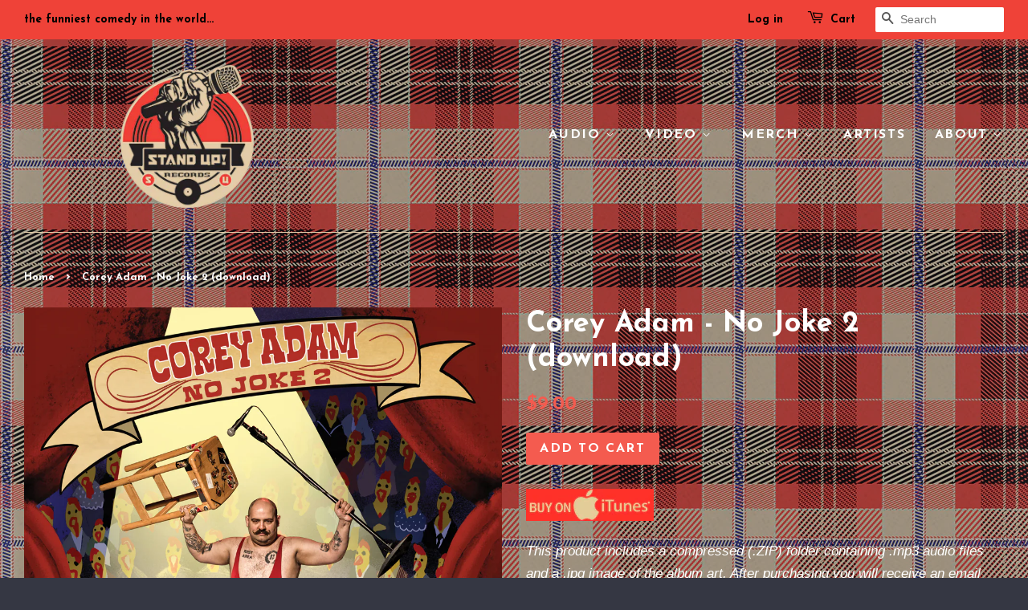

--- FILE ---
content_type: text/html; charset=utf-8
request_url: https://standuprecords.com/products/corey-adam-no-joke-2-download
body_size: 16408
content:
<!doctype html>
<!--[if lt IE 7]><html class="no-js lt-ie9 lt-ie8 lt-ie7" lang="en"> <![endif]-->
<!--[if IE 7]><html class="no-js lt-ie9 lt-ie8" lang="en"> <![endif]-->
<!--[if IE 8]><html class="no-js lt-ie9" lang="en"> <![endif]-->
<!--[if IE 9 ]><html class="ie9 no-js"> <![endif]-->
<!--[if (gt IE 9)|!(IE)]><!--> <html class="no-js"> <!--<![endif]-->
<head>

  <!-- Basic page needs ================================================== -->
  <meta charset="utf-8">
  <meta http-equiv="X-UA-Compatible" content="IE=edge,chrome=1">

  
  <link rel="shortcut icon" href="//standuprecords.com/cdn/shop/t/29/assets/favicon.png?v=17152318523386772201764787235" type="image/png" />
  

  <!-- Title and description ================================================== -->
  <title>
  Corey Adam - No Joke 2 (download) &ndash; Stand Up! Records
  </title>

  
  <meta name="description" content="This product includes a compressed (.ZIP) folder containing .mp3 audio files and a .jpg image of the album art. After purchasing you will receive an email within 5 minutes with a link to your download. Crowd work. Drunk management. Vamping. Heckler shutdowns. Bachelorette banter. Clapbacks. The rebuttal portion. Whatev">
  

  <!-- Social meta ================================================== -->
  

  <meta property="og:type" content="product">
  <meta property="og:title" content="Corey Adam - No Joke 2 (download)">
  <meta property="og:url" content="https://standuprecords.com/products/corey-adam-no-joke-2-download">
  
  <meta property="og:image" content="http://standuprecords.com/cdn/shop/products/202CA-NJ2-1000_2fbf9f79-3c6f-4be3-b798-8aae641d91d5_grande.jpg?v=1608886182">
  <meta property="og:image:secure_url" content="https://standuprecords.com/cdn/shop/products/202CA-NJ2-1000_2fbf9f79-3c6f-4be3-b798-8aae641d91d5_grande.jpg?v=1608886182">
  
  <meta property="og:price:amount" content="9.00">
  <meta property="og:price:currency" content="USD">


  <meta property="og:description" content="This product includes a compressed (.ZIP) folder containing .mp3 audio files and a .jpg image of the album art. After purchasing you will receive an email within 5 minutes with a link to your download. Crowd work. Drunk management. Vamping. Heckler shutdowns. Bachelorette banter. Clapbacks. The rebuttal portion. Whatev">

<meta property="og:site_name" content="Stand Up! Records">



<meta name="twitter:card" content="summary">




  <meta name="twitter:title" content="Corey Adam - No Joke 2 (download)">
  <meta name="twitter:description" content="This product includes a compressed (.ZIP) folder containing .mp3 audio files and a .jpg image of the album art. After purchasing you will receive an email within 5 minutes with a link to your download. Crowd work. Drunk management. Vamping. Heckler shutdowns. Bachelorette banter. Clapbacks. The rebuttal portion. Whatever you">
  <meta name="twitter:image" content="https://standuprecords.com/cdn/shop/products/202CA-NJ2-1000_2fbf9f79-3c6f-4be3-b798-8aae641d91d5_medium.jpg?v=1608886182">
  <meta name="twitter:image:width" content="240">
  <meta name="twitter:image:height" content="240">



  <!-- Helpers ================================================== -->
  <link rel="canonical" href="https://standuprecords.com/products/corey-adam-no-joke-2-download">
  <meta name="viewport" content="width=device-width,initial-scale=1">
  <meta name="theme-color" content="#f45b4f">

  <!-- CSS ================================================== -->
  <link href="//standuprecords.com/cdn/shop/t/29/assets/timber.scss.css?v=156416408516021993001764801826" rel="stylesheet" type="text/css" media="all" />
  <link href="//standuprecords.com/cdn/shop/t/29/assets/theme.scss.css?v=85922641935704921931764801826" rel="stylesheet" type="text/css" media="all" />

  

  
    
    
    <link href="//fonts.googleapis.com/css?family=Josefin+Sans:700" rel="stylesheet" type="text/css" media="all" />
  


  
    
    
    <link href="//fonts.googleapis.com/css?family=Josefin+Sans:700" rel="stylesheet" type="text/css" media="all" />
  



  <!-- Header hook for plugins ================================================== -->
  <script>window.performance && window.performance.mark && window.performance.mark('shopify.content_for_header.start');</script><meta name="google-site-verification" content="MoJaMmWpWBv61k8TYExGn2la597TNAdEvM60wBu0D7E">
<meta id="shopify-digital-wallet" name="shopify-digital-wallet" content="/1789057/digital_wallets/dialog">
<meta name="shopify-checkout-api-token" content="8f102978bd482bc4572060aa191e31bb">
<meta id="in-context-paypal-metadata" data-shop-id="1789057" data-venmo-supported="false" data-environment="production" data-locale="en_US" data-paypal-v4="true" data-currency="USD">
<link rel="alternate" type="application/json+oembed" href="https://standuprecords.com/products/corey-adam-no-joke-2-download.oembed">
<script async="async" src="/checkouts/internal/preloads.js?locale=en-US"></script>
<link rel="preconnect" href="https://shop.app" crossorigin="anonymous">
<script async="async" src="https://shop.app/checkouts/internal/preloads.js?locale=en-US&shop_id=1789057" crossorigin="anonymous"></script>
<script id="apple-pay-shop-capabilities" type="application/json">{"shopId":1789057,"countryCode":"US","currencyCode":"USD","merchantCapabilities":["supports3DS"],"merchantId":"gid:\/\/shopify\/Shop\/1789057","merchantName":"Stand Up! Records","requiredBillingContactFields":["postalAddress","email"],"requiredShippingContactFields":["postalAddress","email"],"shippingType":"shipping","supportedNetworks":["visa","masterCard","amex","discover","elo","jcb"],"total":{"type":"pending","label":"Stand Up! Records","amount":"1.00"},"shopifyPaymentsEnabled":true,"supportsSubscriptions":true}</script>
<script id="shopify-features" type="application/json">{"accessToken":"8f102978bd482bc4572060aa191e31bb","betas":["rich-media-storefront-analytics"],"domain":"standuprecords.com","predictiveSearch":true,"shopId":1789057,"locale":"en"}</script>
<script>var Shopify = Shopify || {};
Shopify.shop = "stand-up-records.myshopify.com";
Shopify.locale = "en";
Shopify.currency = {"active":"USD","rate":"1.0"};
Shopify.country = "US";
Shopify.theme = {"name":"the new Minimal","id":136822521918,"schema_name":null,"schema_version":null,"theme_store_id":380,"role":"main"};
Shopify.theme.handle = "null";
Shopify.theme.style = {"id":null,"handle":null};
Shopify.cdnHost = "standuprecords.com/cdn";
Shopify.routes = Shopify.routes || {};
Shopify.routes.root = "/";</script>
<script type="module">!function(o){(o.Shopify=o.Shopify||{}).modules=!0}(window);</script>
<script>!function(o){function n(){var o=[];function n(){o.push(Array.prototype.slice.apply(arguments))}return n.q=o,n}var t=o.Shopify=o.Shopify||{};t.loadFeatures=n(),t.autoloadFeatures=n()}(window);</script>
<script>
  window.ShopifyPay = window.ShopifyPay || {};
  window.ShopifyPay.apiHost = "shop.app\/pay";
  window.ShopifyPay.redirectState = null;
</script>
<script id="shop-js-analytics" type="application/json">{"pageType":"product"}</script>
<script defer="defer" async type="module" src="//standuprecords.com/cdn/shopifycloud/shop-js/modules/v2/client.init-shop-cart-sync_BT-GjEfc.en.esm.js"></script>
<script defer="defer" async type="module" src="//standuprecords.com/cdn/shopifycloud/shop-js/modules/v2/chunk.common_D58fp_Oc.esm.js"></script>
<script defer="defer" async type="module" src="//standuprecords.com/cdn/shopifycloud/shop-js/modules/v2/chunk.modal_xMitdFEc.esm.js"></script>
<script type="module">
  await import("//standuprecords.com/cdn/shopifycloud/shop-js/modules/v2/client.init-shop-cart-sync_BT-GjEfc.en.esm.js");
await import("//standuprecords.com/cdn/shopifycloud/shop-js/modules/v2/chunk.common_D58fp_Oc.esm.js");
await import("//standuprecords.com/cdn/shopifycloud/shop-js/modules/v2/chunk.modal_xMitdFEc.esm.js");

  window.Shopify.SignInWithShop?.initShopCartSync?.({"fedCMEnabled":true,"windoidEnabled":true});

</script>
<script>
  window.Shopify = window.Shopify || {};
  if (!window.Shopify.featureAssets) window.Shopify.featureAssets = {};
  window.Shopify.featureAssets['shop-js'] = {"shop-cart-sync":["modules/v2/client.shop-cart-sync_DZOKe7Ll.en.esm.js","modules/v2/chunk.common_D58fp_Oc.esm.js","modules/v2/chunk.modal_xMitdFEc.esm.js"],"init-fed-cm":["modules/v2/client.init-fed-cm_B6oLuCjv.en.esm.js","modules/v2/chunk.common_D58fp_Oc.esm.js","modules/v2/chunk.modal_xMitdFEc.esm.js"],"shop-cash-offers":["modules/v2/client.shop-cash-offers_D2sdYoxE.en.esm.js","modules/v2/chunk.common_D58fp_Oc.esm.js","modules/v2/chunk.modal_xMitdFEc.esm.js"],"shop-login-button":["modules/v2/client.shop-login-button_QeVjl5Y3.en.esm.js","modules/v2/chunk.common_D58fp_Oc.esm.js","modules/v2/chunk.modal_xMitdFEc.esm.js"],"pay-button":["modules/v2/client.pay-button_DXTOsIq6.en.esm.js","modules/v2/chunk.common_D58fp_Oc.esm.js","modules/v2/chunk.modal_xMitdFEc.esm.js"],"shop-button":["modules/v2/client.shop-button_DQZHx9pm.en.esm.js","modules/v2/chunk.common_D58fp_Oc.esm.js","modules/v2/chunk.modal_xMitdFEc.esm.js"],"avatar":["modules/v2/client.avatar_BTnouDA3.en.esm.js"],"init-windoid":["modules/v2/client.init-windoid_CR1B-cfM.en.esm.js","modules/v2/chunk.common_D58fp_Oc.esm.js","modules/v2/chunk.modal_xMitdFEc.esm.js"],"init-shop-for-new-customer-accounts":["modules/v2/client.init-shop-for-new-customer-accounts_C_vY_xzh.en.esm.js","modules/v2/client.shop-login-button_QeVjl5Y3.en.esm.js","modules/v2/chunk.common_D58fp_Oc.esm.js","modules/v2/chunk.modal_xMitdFEc.esm.js"],"init-shop-email-lookup-coordinator":["modules/v2/client.init-shop-email-lookup-coordinator_BI7n9ZSv.en.esm.js","modules/v2/chunk.common_D58fp_Oc.esm.js","modules/v2/chunk.modal_xMitdFEc.esm.js"],"init-shop-cart-sync":["modules/v2/client.init-shop-cart-sync_BT-GjEfc.en.esm.js","modules/v2/chunk.common_D58fp_Oc.esm.js","modules/v2/chunk.modal_xMitdFEc.esm.js"],"shop-toast-manager":["modules/v2/client.shop-toast-manager_DiYdP3xc.en.esm.js","modules/v2/chunk.common_D58fp_Oc.esm.js","modules/v2/chunk.modal_xMitdFEc.esm.js"],"init-customer-accounts":["modules/v2/client.init-customer-accounts_D9ZNqS-Q.en.esm.js","modules/v2/client.shop-login-button_QeVjl5Y3.en.esm.js","modules/v2/chunk.common_D58fp_Oc.esm.js","modules/v2/chunk.modal_xMitdFEc.esm.js"],"init-customer-accounts-sign-up":["modules/v2/client.init-customer-accounts-sign-up_iGw4briv.en.esm.js","modules/v2/client.shop-login-button_QeVjl5Y3.en.esm.js","modules/v2/chunk.common_D58fp_Oc.esm.js","modules/v2/chunk.modal_xMitdFEc.esm.js"],"shop-follow-button":["modules/v2/client.shop-follow-button_CqMgW2wH.en.esm.js","modules/v2/chunk.common_D58fp_Oc.esm.js","modules/v2/chunk.modal_xMitdFEc.esm.js"],"checkout-modal":["modules/v2/client.checkout-modal_xHeaAweL.en.esm.js","modules/v2/chunk.common_D58fp_Oc.esm.js","modules/v2/chunk.modal_xMitdFEc.esm.js"],"shop-login":["modules/v2/client.shop-login_D91U-Q7h.en.esm.js","modules/v2/chunk.common_D58fp_Oc.esm.js","modules/v2/chunk.modal_xMitdFEc.esm.js"],"lead-capture":["modules/v2/client.lead-capture_BJmE1dJe.en.esm.js","modules/v2/chunk.common_D58fp_Oc.esm.js","modules/v2/chunk.modal_xMitdFEc.esm.js"],"payment-terms":["modules/v2/client.payment-terms_Ci9AEqFq.en.esm.js","modules/v2/chunk.common_D58fp_Oc.esm.js","modules/v2/chunk.modal_xMitdFEc.esm.js"]};
</script>
<script>(function() {
  var isLoaded = false;
  function asyncLoad() {
    if (isLoaded) return;
    isLoaded = true;
    var urls = ["\/\/www.powr.io\/powr.js?powr-token=stand-up-records.myshopify.com\u0026external-type=shopify\u0026shop=stand-up-records.myshopify.com","\/\/www.powr.io\/powr.js?powr-token=stand-up-records.myshopify.com\u0026external-type=shopify\u0026shop=stand-up-records.myshopify.com","https:\/\/cks3.amplifiedcdn.com\/ckjs.production.min.js?unique_id=stand-up-records.myshopify.com\u0026shop=stand-up-records.myshopify.com","https:\/\/cdn.nfcube.com\/6b7a24cd8a1dbb4c22913a842cfa0904.js?shop=stand-up-records.myshopify.com","https:\/\/ccjs.amplifiedcdn.com\/ccjs.umd.js?unique_id=stand-up-records.myshopify.com\u0026shop=stand-up-records.myshopify.com"];
    for (var i = 0; i < urls.length; i++) {
      var s = document.createElement('script');
      s.type = 'text/javascript';
      s.async = true;
      s.src = urls[i];
      var x = document.getElementsByTagName('script')[0];
      x.parentNode.insertBefore(s, x);
    }
  };
  if(window.attachEvent) {
    window.attachEvent('onload', asyncLoad);
  } else {
    window.addEventListener('load', asyncLoad, false);
  }
})();</script>
<script id="__st">var __st={"a":1789057,"offset":-21600,"reqid":"bc70ff5f-b94d-46e9-890f-66ed22c4894d-1769057196","pageurl":"standuprecords.com\/products\/corey-adam-no-joke-2-download","u":"55d7594c9ddd","p":"product","rtyp":"product","rid":2188563152958};</script>
<script>window.ShopifyPaypalV4VisibilityTracking = true;</script>
<script id="captcha-bootstrap">!function(){'use strict';const t='contact',e='account',n='new_comment',o=[[t,t],['blogs',n],['comments',n],[t,'customer']],c=[[e,'customer_login'],[e,'guest_login'],[e,'recover_customer_password'],[e,'create_customer']],r=t=>t.map((([t,e])=>`form[action*='/${t}']:not([data-nocaptcha='true']) input[name='form_type'][value='${e}']`)).join(','),a=t=>()=>t?[...document.querySelectorAll(t)].map((t=>t.form)):[];function s(){const t=[...o],e=r(t);return a(e)}const i='password',u='form_key',d=['recaptcha-v3-token','g-recaptcha-response','h-captcha-response',i],f=()=>{try{return window.sessionStorage}catch{return}},m='__shopify_v',_=t=>t.elements[u];function p(t,e,n=!1){try{const o=window.sessionStorage,c=JSON.parse(o.getItem(e)),{data:r}=function(t){const{data:e,action:n}=t;return t[m]||n?{data:e,action:n}:{data:t,action:n}}(c);for(const[e,n]of Object.entries(r))t.elements[e]&&(t.elements[e].value=n);n&&o.removeItem(e)}catch(o){console.error('form repopulation failed',{error:o})}}const l='form_type',E='cptcha';function T(t){t.dataset[E]=!0}const w=window,h=w.document,L='Shopify',v='ce_forms',y='captcha';let A=!1;((t,e)=>{const n=(g='f06e6c50-85a8-45c8-87d0-21a2b65856fe',I='https://cdn.shopify.com/shopifycloud/storefront-forms-hcaptcha/ce_storefront_forms_captcha_hcaptcha.v1.5.2.iife.js',D={infoText:'Protected by hCaptcha',privacyText:'Privacy',termsText:'Terms'},(t,e,n)=>{const o=w[L][v],c=o.bindForm;if(c)return c(t,g,e,D).then(n);var r;o.q.push([[t,g,e,D],n]),r=I,A||(h.body.append(Object.assign(h.createElement('script'),{id:'captcha-provider',async:!0,src:r})),A=!0)});var g,I,D;w[L]=w[L]||{},w[L][v]=w[L][v]||{},w[L][v].q=[],w[L][y]=w[L][y]||{},w[L][y].protect=function(t,e){n(t,void 0,e),T(t)},Object.freeze(w[L][y]),function(t,e,n,w,h,L){const[v,y,A,g]=function(t,e,n){const i=e?o:[],u=t?c:[],d=[...i,...u],f=r(d),m=r(i),_=r(d.filter((([t,e])=>n.includes(e))));return[a(f),a(m),a(_),s()]}(w,h,L),I=t=>{const e=t.target;return e instanceof HTMLFormElement?e:e&&e.form},D=t=>v().includes(t);t.addEventListener('submit',(t=>{const e=I(t);if(!e)return;const n=D(e)&&!e.dataset.hcaptchaBound&&!e.dataset.recaptchaBound,o=_(e),c=g().includes(e)&&(!o||!o.value);(n||c)&&t.preventDefault(),c&&!n&&(function(t){try{if(!f())return;!function(t){const e=f();if(!e)return;const n=_(t);if(!n)return;const o=n.value;o&&e.removeItem(o)}(t);const e=Array.from(Array(32),(()=>Math.random().toString(36)[2])).join('');!function(t,e){_(t)||t.append(Object.assign(document.createElement('input'),{type:'hidden',name:u})),t.elements[u].value=e}(t,e),function(t,e){const n=f();if(!n)return;const o=[...t.querySelectorAll(`input[type='${i}']`)].map((({name:t})=>t)),c=[...d,...o],r={};for(const[a,s]of new FormData(t).entries())c.includes(a)||(r[a]=s);n.setItem(e,JSON.stringify({[m]:1,action:t.action,data:r}))}(t,e)}catch(e){console.error('failed to persist form',e)}}(e),e.submit())}));const S=(t,e)=>{t&&!t.dataset[E]&&(n(t,e.some((e=>e===t))),T(t))};for(const o of['focusin','change'])t.addEventListener(o,(t=>{const e=I(t);D(e)&&S(e,y())}));const B=e.get('form_key'),M=e.get(l),P=B&&M;t.addEventListener('DOMContentLoaded',(()=>{const t=y();if(P)for(const e of t)e.elements[l].value===M&&p(e,B);[...new Set([...A(),...v().filter((t=>'true'===t.dataset.shopifyCaptcha))])].forEach((e=>S(e,t)))}))}(h,new URLSearchParams(w.location.search),n,t,e,['guest_login'])})(!0,!0)}();</script>
<script integrity="sha256-4kQ18oKyAcykRKYeNunJcIwy7WH5gtpwJnB7kiuLZ1E=" data-source-attribution="shopify.loadfeatures" defer="defer" src="//standuprecords.com/cdn/shopifycloud/storefront/assets/storefront/load_feature-a0a9edcb.js" crossorigin="anonymous"></script>
<script crossorigin="anonymous" defer="defer" src="//standuprecords.com/cdn/shopifycloud/storefront/assets/shopify_pay/storefront-65b4c6d7.js?v=20250812"></script>
<script data-source-attribution="shopify.dynamic_checkout.dynamic.init">var Shopify=Shopify||{};Shopify.PaymentButton=Shopify.PaymentButton||{isStorefrontPortableWallets:!0,init:function(){window.Shopify.PaymentButton.init=function(){};var t=document.createElement("script");t.src="https://standuprecords.com/cdn/shopifycloud/portable-wallets/latest/portable-wallets.en.js",t.type="module",document.head.appendChild(t)}};
</script>
<script data-source-attribution="shopify.dynamic_checkout.buyer_consent">
  function portableWalletsHideBuyerConsent(e){var t=document.getElementById("shopify-buyer-consent"),n=document.getElementById("shopify-subscription-policy-button");t&&n&&(t.classList.add("hidden"),t.setAttribute("aria-hidden","true"),n.removeEventListener("click",e))}function portableWalletsShowBuyerConsent(e){var t=document.getElementById("shopify-buyer-consent"),n=document.getElementById("shopify-subscription-policy-button");t&&n&&(t.classList.remove("hidden"),t.removeAttribute("aria-hidden"),n.addEventListener("click",e))}window.Shopify?.PaymentButton&&(window.Shopify.PaymentButton.hideBuyerConsent=portableWalletsHideBuyerConsent,window.Shopify.PaymentButton.showBuyerConsent=portableWalletsShowBuyerConsent);
</script>
<script data-source-attribution="shopify.dynamic_checkout.cart.bootstrap">document.addEventListener("DOMContentLoaded",(function(){function t(){return document.querySelector("shopify-accelerated-checkout-cart, shopify-accelerated-checkout")}if(t())Shopify.PaymentButton.init();else{new MutationObserver((function(e,n){t()&&(Shopify.PaymentButton.init(),n.disconnect())})).observe(document.body,{childList:!0,subtree:!0})}}));
</script>
<script id='scb4127' type='text/javascript' async='' src='https://standuprecords.com/cdn/shopifycloud/privacy-banner/storefront-banner.js'></script><link id="shopify-accelerated-checkout-styles" rel="stylesheet" media="screen" href="https://standuprecords.com/cdn/shopifycloud/portable-wallets/latest/accelerated-checkout-backwards-compat.css" crossorigin="anonymous">
<style id="shopify-accelerated-checkout-cart">
        #shopify-buyer-consent {
  margin-top: 1em;
  display: inline-block;
  width: 100%;
}

#shopify-buyer-consent.hidden {
  display: none;
}

#shopify-subscription-policy-button {
  background: none;
  border: none;
  padding: 0;
  text-decoration: underline;
  font-size: inherit;
  cursor: pointer;
}

#shopify-subscription-policy-button::before {
  box-shadow: none;
}

      </style>

<script>window.performance && window.performance.mark && window.performance.mark('shopify.content_for_header.end');</script>

  

<!--[if lt IE 9]>
<script src="//cdnjs.cloudflare.com/ajax/libs/html5shiv/3.7.2/html5shiv.min.js" type="text/javascript"></script>
<script src="//standuprecords.com/cdn/shop/t/29/assets/respond.min.js?v=52248677837542619231764787235" type="text/javascript"></script>
<link href="//standuprecords.com/cdn/shop/t/29/assets/respond-proxy.html" id="respond-proxy" rel="respond-proxy" />
<link href="//standuprecords.com/search?q=5bbecca476504f5f5df2cf4ec010b36b" id="respond-redirect" rel="respond-redirect" />
<script src="//standuprecords.com/search?q=5bbecca476504f5f5df2cf4ec010b36b" type="text/javascript"></script>
<![endif]-->



  <script src="//ajax.googleapis.com/ajax/libs/jquery/1.11.0/jquery.min.js" type="text/javascript"></script>
  <script src="//standuprecords.com/cdn/shop/t/29/assets/modernizr.min.js?v=26620055551102246001764787235" type="text/javascript"></script>

  
  
























<meta name="facebook-domain-verification" content="5sso33p5jkeylni9o1zj0bshg7xvwt" />

<!-- BeginConsistentCartAddon -->  <script>    Shopify.customer_logged_in = false ;  Shopify.customer_email = "" ;  Shopify.log_uuids = true;    </script>  <!-- EndConsistentCartAddon -->
<link href="https://monorail-edge.shopifysvc.com" rel="dns-prefetch">
<script>(function(){if ("sendBeacon" in navigator && "performance" in window) {try {var session_token_from_headers = performance.getEntriesByType('navigation')[0].serverTiming.find(x => x.name == '_s').description;} catch {var session_token_from_headers = undefined;}var session_cookie_matches = document.cookie.match(/_shopify_s=([^;]*)/);var session_token_from_cookie = session_cookie_matches && session_cookie_matches.length === 2 ? session_cookie_matches[1] : "";var session_token = session_token_from_headers || session_token_from_cookie || "";function handle_abandonment_event(e) {var entries = performance.getEntries().filter(function(entry) {return /monorail-edge.shopifysvc.com/.test(entry.name);});if (!window.abandonment_tracked && entries.length === 0) {window.abandonment_tracked = true;var currentMs = Date.now();var navigation_start = performance.timing.navigationStart;var payload = {shop_id: 1789057,url: window.location.href,navigation_start,duration: currentMs - navigation_start,session_token,page_type: "product"};window.navigator.sendBeacon("https://monorail-edge.shopifysvc.com/v1/produce", JSON.stringify({schema_id: "online_store_buyer_site_abandonment/1.1",payload: payload,metadata: {event_created_at_ms: currentMs,event_sent_at_ms: currentMs}}));}}window.addEventListener('pagehide', handle_abandonment_event);}}());</script>
<script id="web-pixels-manager-setup">(function e(e,d,r,n,o){if(void 0===o&&(o={}),!Boolean(null===(a=null===(i=window.Shopify)||void 0===i?void 0:i.analytics)||void 0===a?void 0:a.replayQueue)){var i,a;window.Shopify=window.Shopify||{};var t=window.Shopify;t.analytics=t.analytics||{};var s=t.analytics;s.replayQueue=[],s.publish=function(e,d,r){return s.replayQueue.push([e,d,r]),!0};try{self.performance.mark("wpm:start")}catch(e){}var l=function(){var e={modern:/Edge?\/(1{2}[4-9]|1[2-9]\d|[2-9]\d{2}|\d{4,})\.\d+(\.\d+|)|Firefox\/(1{2}[4-9]|1[2-9]\d|[2-9]\d{2}|\d{4,})\.\d+(\.\d+|)|Chrom(ium|e)\/(9{2}|\d{3,})\.\d+(\.\d+|)|(Maci|X1{2}).+ Version\/(15\.\d+|(1[6-9]|[2-9]\d|\d{3,})\.\d+)([,.]\d+|)( \(\w+\)|)( Mobile\/\w+|) Safari\/|Chrome.+OPR\/(9{2}|\d{3,})\.\d+\.\d+|(CPU[ +]OS|iPhone[ +]OS|CPU[ +]iPhone|CPU IPhone OS|CPU iPad OS)[ +]+(15[._]\d+|(1[6-9]|[2-9]\d|\d{3,})[._]\d+)([._]\d+|)|Android:?[ /-](13[3-9]|1[4-9]\d|[2-9]\d{2}|\d{4,})(\.\d+|)(\.\d+|)|Android.+Firefox\/(13[5-9]|1[4-9]\d|[2-9]\d{2}|\d{4,})\.\d+(\.\d+|)|Android.+Chrom(ium|e)\/(13[3-9]|1[4-9]\d|[2-9]\d{2}|\d{4,})\.\d+(\.\d+|)|SamsungBrowser\/([2-9]\d|\d{3,})\.\d+/,legacy:/Edge?\/(1[6-9]|[2-9]\d|\d{3,})\.\d+(\.\d+|)|Firefox\/(5[4-9]|[6-9]\d|\d{3,})\.\d+(\.\d+|)|Chrom(ium|e)\/(5[1-9]|[6-9]\d|\d{3,})\.\d+(\.\d+|)([\d.]+$|.*Safari\/(?![\d.]+ Edge\/[\d.]+$))|(Maci|X1{2}).+ Version\/(10\.\d+|(1[1-9]|[2-9]\d|\d{3,})\.\d+)([,.]\d+|)( \(\w+\)|)( Mobile\/\w+|) Safari\/|Chrome.+OPR\/(3[89]|[4-9]\d|\d{3,})\.\d+\.\d+|(CPU[ +]OS|iPhone[ +]OS|CPU[ +]iPhone|CPU IPhone OS|CPU iPad OS)[ +]+(10[._]\d+|(1[1-9]|[2-9]\d|\d{3,})[._]\d+)([._]\d+|)|Android:?[ /-](13[3-9]|1[4-9]\d|[2-9]\d{2}|\d{4,})(\.\d+|)(\.\d+|)|Mobile Safari.+OPR\/([89]\d|\d{3,})\.\d+\.\d+|Android.+Firefox\/(13[5-9]|1[4-9]\d|[2-9]\d{2}|\d{4,})\.\d+(\.\d+|)|Android.+Chrom(ium|e)\/(13[3-9]|1[4-9]\d|[2-9]\d{2}|\d{4,})\.\d+(\.\d+|)|Android.+(UC? ?Browser|UCWEB|U3)[ /]?(15\.([5-9]|\d{2,})|(1[6-9]|[2-9]\d|\d{3,})\.\d+)\.\d+|SamsungBrowser\/(5\.\d+|([6-9]|\d{2,})\.\d+)|Android.+MQ{2}Browser\/(14(\.(9|\d{2,})|)|(1[5-9]|[2-9]\d|\d{3,})(\.\d+|))(\.\d+|)|K[Aa][Ii]OS\/(3\.\d+|([4-9]|\d{2,})\.\d+)(\.\d+|)/},d=e.modern,r=e.legacy,n=navigator.userAgent;return n.match(d)?"modern":n.match(r)?"legacy":"unknown"}(),u="modern"===l?"modern":"legacy",c=(null!=n?n:{modern:"",legacy:""})[u],f=function(e){return[e.baseUrl,"/wpm","/b",e.hashVersion,"modern"===e.buildTarget?"m":"l",".js"].join("")}({baseUrl:d,hashVersion:r,buildTarget:u}),m=function(e){var d=e.version,r=e.bundleTarget,n=e.surface,o=e.pageUrl,i=e.monorailEndpoint;return{emit:function(e){var a=e.status,t=e.errorMsg,s=(new Date).getTime(),l=JSON.stringify({metadata:{event_sent_at_ms:s},events:[{schema_id:"web_pixels_manager_load/3.1",payload:{version:d,bundle_target:r,page_url:o,status:a,surface:n,error_msg:t},metadata:{event_created_at_ms:s}}]});if(!i)return console&&console.warn&&console.warn("[Web Pixels Manager] No Monorail endpoint provided, skipping logging."),!1;try{return self.navigator.sendBeacon.bind(self.navigator)(i,l)}catch(e){}var u=new XMLHttpRequest;try{return u.open("POST",i,!0),u.setRequestHeader("Content-Type","text/plain"),u.send(l),!0}catch(e){return console&&console.warn&&console.warn("[Web Pixels Manager] Got an unhandled error while logging to Monorail."),!1}}}}({version:r,bundleTarget:l,surface:e.surface,pageUrl:self.location.href,monorailEndpoint:e.monorailEndpoint});try{o.browserTarget=l,function(e){var d=e.src,r=e.async,n=void 0===r||r,o=e.onload,i=e.onerror,a=e.sri,t=e.scriptDataAttributes,s=void 0===t?{}:t,l=document.createElement("script"),u=document.querySelector("head"),c=document.querySelector("body");if(l.async=n,l.src=d,a&&(l.integrity=a,l.crossOrigin="anonymous"),s)for(var f in s)if(Object.prototype.hasOwnProperty.call(s,f))try{l.dataset[f]=s[f]}catch(e){}if(o&&l.addEventListener("load",o),i&&l.addEventListener("error",i),u)u.appendChild(l);else{if(!c)throw new Error("Did not find a head or body element to append the script");c.appendChild(l)}}({src:f,async:!0,onload:function(){if(!function(){var e,d;return Boolean(null===(d=null===(e=window.Shopify)||void 0===e?void 0:e.analytics)||void 0===d?void 0:d.initialized)}()){var d=window.webPixelsManager.init(e)||void 0;if(d){var r=window.Shopify.analytics;r.replayQueue.forEach((function(e){var r=e[0],n=e[1],o=e[2];d.publishCustomEvent(r,n,o)})),r.replayQueue=[],r.publish=d.publishCustomEvent,r.visitor=d.visitor,r.initialized=!0}}},onerror:function(){return m.emit({status:"failed",errorMsg:"".concat(f," has failed to load")})},sri:function(e){var d=/^sha384-[A-Za-z0-9+/=]+$/;return"string"==typeof e&&d.test(e)}(c)?c:"",scriptDataAttributes:o}),m.emit({status:"loading"})}catch(e){m.emit({status:"failed",errorMsg:(null==e?void 0:e.message)||"Unknown error"})}}})({shopId: 1789057,storefrontBaseUrl: "https://standuprecords.com",extensionsBaseUrl: "https://extensions.shopifycdn.com/cdn/shopifycloud/web-pixels-manager",monorailEndpoint: "https://monorail-edge.shopifysvc.com/unstable/produce_batch",surface: "storefront-renderer",enabledBetaFlags: ["2dca8a86"],webPixelsConfigList: [{"id":"309854270","configuration":"{\"config\":\"{\\\"pixel_id\\\":\\\"GT-TX52HLC\\\",\\\"target_country\\\":\\\"US\\\",\\\"gtag_events\\\":[{\\\"type\\\":\\\"purchase\\\",\\\"action_label\\\":\\\"MC-VNWN6D201C\\\"},{\\\"type\\\":\\\"page_view\\\",\\\"action_label\\\":\\\"MC-VNWN6D201C\\\"},{\\\"type\\\":\\\"view_item\\\",\\\"action_label\\\":\\\"MC-VNWN6D201C\\\"}],\\\"enable_monitoring_mode\\\":false}\"}","eventPayloadVersion":"v1","runtimeContext":"OPEN","scriptVersion":"b2a88bafab3e21179ed38636efcd8a93","type":"APP","apiClientId":1780363,"privacyPurposes":[],"dataSharingAdjustments":{"protectedCustomerApprovalScopes":["read_customer_address","read_customer_email","read_customer_name","read_customer_personal_data","read_customer_phone"]}},{"id":"66388030","eventPayloadVersion":"v1","runtimeContext":"LAX","scriptVersion":"1","type":"CUSTOM","privacyPurposes":["ANALYTICS"],"name":"Google Analytics tag (migrated)"},{"id":"shopify-app-pixel","configuration":"{}","eventPayloadVersion":"v1","runtimeContext":"STRICT","scriptVersion":"0450","apiClientId":"shopify-pixel","type":"APP","privacyPurposes":["ANALYTICS","MARKETING"]},{"id":"shopify-custom-pixel","eventPayloadVersion":"v1","runtimeContext":"LAX","scriptVersion":"0450","apiClientId":"shopify-pixel","type":"CUSTOM","privacyPurposes":["ANALYTICS","MARKETING"]}],isMerchantRequest: false,initData: {"shop":{"name":"Stand Up! Records","paymentSettings":{"currencyCode":"USD"},"myshopifyDomain":"stand-up-records.myshopify.com","countryCode":"US","storefrontUrl":"https:\/\/standuprecords.com"},"customer":null,"cart":null,"checkout":null,"productVariants":[{"price":{"amount":9.0,"currencyCode":"USD"},"product":{"title":"Corey Adam - No Joke 2 (download)","vendor":"Stand Up! Records","id":"2188563152958","untranslatedTitle":"Corey Adam - No Joke 2 (download)","url":"\/products\/corey-adam-no-joke-2-download","type":"Digital Download"},"id":"19926943596606","image":{"src":"\/\/standuprecords.com\/cdn\/shop\/products\/202CA-NJ2-1000_2fbf9f79-3c6f-4be3-b798-8aae641d91d5.jpg?v=1608886182"},"sku":"SUR202","title":"Default Title","untranslatedTitle":"Default Title"}],"purchasingCompany":null},},"https://standuprecords.com/cdn","fcfee988w5aeb613cpc8e4bc33m6693e112",{"modern":"","legacy":""},{"shopId":"1789057","storefrontBaseUrl":"https:\/\/standuprecords.com","extensionBaseUrl":"https:\/\/extensions.shopifycdn.com\/cdn\/shopifycloud\/web-pixels-manager","surface":"storefront-renderer","enabledBetaFlags":"[\"2dca8a86\"]","isMerchantRequest":"false","hashVersion":"fcfee988w5aeb613cpc8e4bc33m6693e112","publish":"custom","events":"[[\"page_viewed\",{}],[\"product_viewed\",{\"productVariant\":{\"price\":{\"amount\":9.0,\"currencyCode\":\"USD\"},\"product\":{\"title\":\"Corey Adam - No Joke 2 (download)\",\"vendor\":\"Stand Up! Records\",\"id\":\"2188563152958\",\"untranslatedTitle\":\"Corey Adam - No Joke 2 (download)\",\"url\":\"\/products\/corey-adam-no-joke-2-download\",\"type\":\"Digital Download\"},\"id\":\"19926943596606\",\"image\":{\"src\":\"\/\/standuprecords.com\/cdn\/shop\/products\/202CA-NJ2-1000_2fbf9f79-3c6f-4be3-b798-8aae641d91d5.jpg?v=1608886182\"},\"sku\":\"SUR202\",\"title\":\"Default Title\",\"untranslatedTitle\":\"Default Title\"}}]]"});</script><script>
  window.ShopifyAnalytics = window.ShopifyAnalytics || {};
  window.ShopifyAnalytics.meta = window.ShopifyAnalytics.meta || {};
  window.ShopifyAnalytics.meta.currency = 'USD';
  var meta = {"product":{"id":2188563152958,"gid":"gid:\/\/shopify\/Product\/2188563152958","vendor":"Stand Up! Records","type":"Digital Download","handle":"corey-adam-no-joke-2-download","variants":[{"id":19926943596606,"price":900,"name":"Corey Adam - No Joke 2 (download)","public_title":null,"sku":"SUR202"}],"remote":false},"page":{"pageType":"product","resourceType":"product","resourceId":2188563152958,"requestId":"bc70ff5f-b94d-46e9-890f-66ed22c4894d-1769057196"}};
  for (var attr in meta) {
    window.ShopifyAnalytics.meta[attr] = meta[attr];
  }
</script>
<script class="analytics">
  (function () {
    var customDocumentWrite = function(content) {
      var jquery = null;

      if (window.jQuery) {
        jquery = window.jQuery;
      } else if (window.Checkout && window.Checkout.$) {
        jquery = window.Checkout.$;
      }

      if (jquery) {
        jquery('body').append(content);
      }
    };

    var hasLoggedConversion = function(token) {
      if (token) {
        return document.cookie.indexOf('loggedConversion=' + token) !== -1;
      }
      return false;
    }

    var setCookieIfConversion = function(token) {
      if (token) {
        var twoMonthsFromNow = new Date(Date.now());
        twoMonthsFromNow.setMonth(twoMonthsFromNow.getMonth() + 2);

        document.cookie = 'loggedConversion=' + token + '; expires=' + twoMonthsFromNow;
      }
    }

    var trekkie = window.ShopifyAnalytics.lib = window.trekkie = window.trekkie || [];
    if (trekkie.integrations) {
      return;
    }
    trekkie.methods = [
      'identify',
      'page',
      'ready',
      'track',
      'trackForm',
      'trackLink'
    ];
    trekkie.factory = function(method) {
      return function() {
        var args = Array.prototype.slice.call(arguments);
        args.unshift(method);
        trekkie.push(args);
        return trekkie;
      };
    };
    for (var i = 0; i < trekkie.methods.length; i++) {
      var key = trekkie.methods[i];
      trekkie[key] = trekkie.factory(key);
    }
    trekkie.load = function(config) {
      trekkie.config = config || {};
      trekkie.config.initialDocumentCookie = document.cookie;
      var first = document.getElementsByTagName('script')[0];
      var script = document.createElement('script');
      script.type = 'text/javascript';
      script.onerror = function(e) {
        var scriptFallback = document.createElement('script');
        scriptFallback.type = 'text/javascript';
        scriptFallback.onerror = function(error) {
                var Monorail = {
      produce: function produce(monorailDomain, schemaId, payload) {
        var currentMs = new Date().getTime();
        var event = {
          schema_id: schemaId,
          payload: payload,
          metadata: {
            event_created_at_ms: currentMs,
            event_sent_at_ms: currentMs
          }
        };
        return Monorail.sendRequest("https://" + monorailDomain + "/v1/produce", JSON.stringify(event));
      },
      sendRequest: function sendRequest(endpointUrl, payload) {
        // Try the sendBeacon API
        if (window && window.navigator && typeof window.navigator.sendBeacon === 'function' && typeof window.Blob === 'function' && !Monorail.isIos12()) {
          var blobData = new window.Blob([payload], {
            type: 'text/plain'
          });

          if (window.navigator.sendBeacon(endpointUrl, blobData)) {
            return true;
          } // sendBeacon was not successful

        } // XHR beacon

        var xhr = new XMLHttpRequest();

        try {
          xhr.open('POST', endpointUrl);
          xhr.setRequestHeader('Content-Type', 'text/plain');
          xhr.send(payload);
        } catch (e) {
          console.log(e);
        }

        return false;
      },
      isIos12: function isIos12() {
        return window.navigator.userAgent.lastIndexOf('iPhone; CPU iPhone OS 12_') !== -1 || window.navigator.userAgent.lastIndexOf('iPad; CPU OS 12_') !== -1;
      }
    };
    Monorail.produce('monorail-edge.shopifysvc.com',
      'trekkie_storefront_load_errors/1.1',
      {shop_id: 1789057,
      theme_id: 136822521918,
      app_name: "storefront",
      context_url: window.location.href,
      source_url: "//standuprecords.com/cdn/s/trekkie.storefront.1bbfab421998800ff09850b62e84b8915387986d.min.js"});

        };
        scriptFallback.async = true;
        scriptFallback.src = '//standuprecords.com/cdn/s/trekkie.storefront.1bbfab421998800ff09850b62e84b8915387986d.min.js';
        first.parentNode.insertBefore(scriptFallback, first);
      };
      script.async = true;
      script.src = '//standuprecords.com/cdn/s/trekkie.storefront.1bbfab421998800ff09850b62e84b8915387986d.min.js';
      first.parentNode.insertBefore(script, first);
    };
    trekkie.load(
      {"Trekkie":{"appName":"storefront","development":false,"defaultAttributes":{"shopId":1789057,"isMerchantRequest":null,"themeId":136822521918,"themeCityHash":"8988133575145713701","contentLanguage":"en","currency":"USD","eventMetadataId":"202192ab-3265-4e7a-89d2-6bb23d4f677e"},"isServerSideCookieWritingEnabled":true,"monorailRegion":"shop_domain","enabledBetaFlags":["65f19447"]},"Session Attribution":{},"S2S":{"facebookCapiEnabled":false,"source":"trekkie-storefront-renderer","apiClientId":580111}}
    );

    var loaded = false;
    trekkie.ready(function() {
      if (loaded) return;
      loaded = true;

      window.ShopifyAnalytics.lib = window.trekkie;

      var originalDocumentWrite = document.write;
      document.write = customDocumentWrite;
      try { window.ShopifyAnalytics.merchantGoogleAnalytics.call(this); } catch(error) {};
      document.write = originalDocumentWrite;

      window.ShopifyAnalytics.lib.page(null,{"pageType":"product","resourceType":"product","resourceId":2188563152958,"requestId":"bc70ff5f-b94d-46e9-890f-66ed22c4894d-1769057196","shopifyEmitted":true});

      var match = window.location.pathname.match(/checkouts\/(.+)\/(thank_you|post_purchase)/)
      var token = match? match[1]: undefined;
      if (!hasLoggedConversion(token)) {
        setCookieIfConversion(token);
        window.ShopifyAnalytics.lib.track("Viewed Product",{"currency":"USD","variantId":19926943596606,"productId":2188563152958,"productGid":"gid:\/\/shopify\/Product\/2188563152958","name":"Corey Adam - No Joke 2 (download)","price":"9.00","sku":"SUR202","brand":"Stand Up! Records","variant":null,"category":"Digital Download","nonInteraction":true,"remote":false},undefined,undefined,{"shopifyEmitted":true});
      window.ShopifyAnalytics.lib.track("monorail:\/\/trekkie_storefront_viewed_product\/1.1",{"currency":"USD","variantId":19926943596606,"productId":2188563152958,"productGid":"gid:\/\/shopify\/Product\/2188563152958","name":"Corey Adam - No Joke 2 (download)","price":"9.00","sku":"SUR202","brand":"Stand Up! Records","variant":null,"category":"Digital Download","nonInteraction":true,"remote":false,"referer":"https:\/\/standuprecords.com\/products\/corey-adam-no-joke-2-download"});
      }
    });


        var eventsListenerScript = document.createElement('script');
        eventsListenerScript.async = true;
        eventsListenerScript.src = "//standuprecords.com/cdn/shopifycloud/storefront/assets/shop_events_listener-3da45d37.js";
        document.getElementsByTagName('head')[0].appendChild(eventsListenerScript);

})();</script>
  <script>
  if (!window.ga || (window.ga && typeof window.ga !== 'function')) {
    window.ga = function ga() {
      (window.ga.q = window.ga.q || []).push(arguments);
      if (window.Shopify && window.Shopify.analytics && typeof window.Shopify.analytics.publish === 'function') {
        window.Shopify.analytics.publish("ga_stub_called", {}, {sendTo: "google_osp_migration"});
      }
      console.error("Shopify's Google Analytics stub called with:", Array.from(arguments), "\nSee https://help.shopify.com/manual/promoting-marketing/pixels/pixel-migration#google for more information.");
    };
    if (window.Shopify && window.Shopify.analytics && typeof window.Shopify.analytics.publish === 'function') {
      window.Shopify.analytics.publish("ga_stub_initialized", {}, {sendTo: "google_osp_migration"});
    }
  }
</script>
<script
  defer
  src="https://standuprecords.com/cdn/shopifycloud/perf-kit/shopify-perf-kit-3.0.4.min.js"
  data-application="storefront-renderer"
  data-shop-id="1789057"
  data-render-region="gcp-us-central1"
  data-page-type="product"
  data-theme-instance-id="136822521918"
  data-theme-name=""
  data-theme-version=""
  data-monorail-region="shop_domain"
  data-resource-timing-sampling-rate="10"
  data-shs="true"
  data-shs-beacon="true"
  data-shs-export-with-fetch="true"
  data-shs-logs-sample-rate="1"
  data-shs-beacon-endpoint="https://standuprecords.com/api/collect"
></script>
</head>

<body id="corey-adam-no-joke-2-download" class="template-product" >

  <div class="header-bar">
  <div class="wrapper medium-down--hide">
    <div class="post-large--display-table">

      <div class="header-bar__left post-large--display-table-cell">

        

        

        
          <div class="header-bar__module header-bar__message">
            the funniest comedy in the world...
          </div>
        

      </div>

      <div class="header-bar__right post-large--display-table-cell">

        
          <ul class="header-bar__module header-bar__module--list">
            
              <li>
                <a href="https://standuprecords.com/customer_authentication/redirect?locale=en&amp;region_country=US" id="customer_login_link">Log in</a>
              </li>
            
          </ul>
        

        <div class="header-bar__module">
          <span class="header-bar__sep" aria-hidden="true"></span>
          <a href="/cart" class="cart-page-link">
            <span class="icon icon-cart header-bar__cart-icon" aria-hidden="true"></span>
          </a>
        </div>

        <div class="header-bar__module">
          <a href="/cart" class="cart-page-link">
            Cart
            <span class="cart-count header-bar__cart-count hidden-count">0</span>
          </a>
        </div>

        
          
            <div class="header-bar__module header-bar__search">
              


  <form action="/search" method="get" class="header-bar__search-form clearfix" role="search">
    
    <button type="submit" class="btn icon-fallback-text header-bar__search-submit">
      <span class="icon icon-search" aria-hidden="true"></span>
      <span class="fallback-text">Search</span>
    </button>
    <input type="search" name="q" value="" aria-label="Search" class="header-bar__search-input" placeholder="Search">
  </form>


            </div>
          
        

      </div>
    </div>
  </div>
  <div class="wrapper post-large--hide">
    <button type="button" class="mobile-nav-trigger" id="MobileNavTrigger">
      <span class="icon icon-hamburger" aria-hidden="true"></span>
      Menu
    </button>
    <a href="/cart" class="cart-page-link mobile-cart-page-link">
      <span class="icon icon-cart header-bar__cart-icon" aria-hidden="true"></span>
      Cart <span class="cart-count hidden-count">0</span>
    </a>
  </div>
  <ul id="MobileNav" class="mobile-nav post-large--hide">
  
  
  
  <li class="mobile-nav__link" aria-haspopup="true">
    
      <a href="https://standuprecords.com/collections/audio" class="mobile-nav__sublist-trigger">
        Audio
        <span class="icon-fallback-text mobile-nav__sublist-expand">
  <span class="icon icon-plus" aria-hidden="true"></span>
  <span class="fallback-text">+</span>
</span>
<span class="icon-fallback-text mobile-nav__sublist-contract">
  <span class="icon icon-minus" aria-hidden="true"></span>
  <span class="fallback-text">-</span>
</span>
      </a>
      <ul class="mobile-nav__sublist">  
        
          <li class="mobile-nav__sublist-link">
            <a href="https://standuprecords.com/collections/all-vinyl-records">Vinyl</a>
          </li>
        
          <li class="mobile-nav__sublist-link">
            <a href="/collections/all-cds">CD</a>
          </li>
        
          <li class="mobile-nav__sublist-link">
            <a href="/collections/all-downloads">Downloads</a>
          </li>
        
          <li class="mobile-nav__sublist-link">
            <a href="/collections/other-formats">Other Formats</a>
          </li>
        
      </ul>
    
  </li>
  
  
  <li class="mobile-nav__link" aria-haspopup="true">
    
      <a href="https://vimeo.com/standuprecords/vod_pages/sort:date/format:thumbnail" class="mobile-nav__sublist-trigger">
        Video
        <span class="icon-fallback-text mobile-nav__sublist-expand">
  <span class="icon icon-plus" aria-hidden="true"></span>
  <span class="fallback-text">+</span>
</span>
<span class="icon-fallback-text mobile-nav__sublist-contract">
  <span class="icon icon-minus" aria-hidden="true"></span>
  <span class="fallback-text">-</span>
</span>
      </a>
      <ul class="mobile-nav__sublist">  
        
          <li class="mobile-nav__sublist-link">
            <a href="https://vimeo.com/standuprecords/vod_pages/sort:date/format:thumbnail">On Demand</a>
          </li>
        
          <li class="mobile-nav__sublist-link">
            <a href="https://standuprecords.com/pages/roku">Roku</a>
          </li>
        
      </ul>
    
  </li>
  
  
  <li class="mobile-nav__link" aria-haspopup="true">
    
      <a href="https://standuprecords.com/collections/merch?sort_by=created-descending" class="mobile-nav__sublist-trigger">
        Merch
        <span class="icon-fallback-text mobile-nav__sublist-expand">
  <span class="icon icon-plus" aria-hidden="true"></span>
  <span class="fallback-text">+</span>
</span>
<span class="icon-fallback-text mobile-nav__sublist-contract">
  <span class="icon icon-minus" aria-hidden="true"></span>
  <span class="fallback-text">-</span>
</span>
      </a>
      <ul class="mobile-nav__sublist">  
        
          <li class="mobile-nav__sublist-link">
            <a href="/collections/t-shirts">T-Shirts</a>
          </li>
        
          <li class="mobile-nav__sublist-link">
            <a href="https://standuprecords.com/collections/hoodies">Hoodies</a>
          </li>
        
          <li class="mobile-nav__sublist-link">
            <a href="/collections/enamel-pins">Pins</a>
          </li>
        
          <li class="mobile-nav__sublist-link">
            <a href="https://standuprecords.com/collections/bundles">Bundles</a>
          </li>
        
          <li class="mobile-nav__sublist-link">
            <a href="https://standuprecords.com/collections/masks">Masks</a>
          </li>
        
      </ul>
    
  </li>
  
  
  <li class="mobile-nav__link" aria-haspopup="true">
    
      <a href="/pages/artists2" class="mobile-nav">
        Artists
      </a>
    
  </li>
  
  
  <li class="mobile-nav__link" aria-haspopup="true">
    
      <a href="https://standuprecords.com/pages/about-stand-up-records" class="mobile-nav__sublist-trigger">
        About
        <span class="icon-fallback-text mobile-nav__sublist-expand">
  <span class="icon icon-plus" aria-hidden="true"></span>
  <span class="fallback-text">+</span>
</span>
<span class="icon-fallback-text mobile-nav__sublist-contract">
  <span class="icon icon-minus" aria-hidden="true"></span>
  <span class="fallback-text">-</span>
</span>
      </a>
      <ul class="mobile-nav__sublist">  
        
          <li class="mobile-nav__sublist-link">
            <a href="/pages/f-a-q">F.A.Q.</a>
          </li>
        
          <li class="mobile-nav__sublist-link">
            <a href="/pages/contact">Contact</a>
          </li>
        
          <li class="mobile-nav__sublist-link">
            <a href="/pages/about-stand-up-records">About Stand Up! Records</a>
          </li>
        
          <li class="mobile-nav__sublist-link">
            <a href="/pages/about-dan-schlissel">About Dan Schlissel!</a>
          </li>
        
          <li class="mobile-nav__sublist-link">
            <a href="/pages/gallery-of-dan">Gallery of Dan</a>
          </li>
        
      </ul>
    
  </li>
  

  
    
      <li class="mobile-nav__link">
        <a href="https://standuprecords.com/customer_authentication/redirect?locale=en&amp;region_country=US" id="customer_login_link">Log in</a>
      </li>
      
        <li class="mobile-nav__link">
          <a href="https://shopify.com/1789057/account?locale=en" id="customer_register_link">Create account</a>
        </li>
      
    
  
  
  <li class="mobile-nav__link">
    
      <div class="header-bar__module header-bar__search">
        


  <form action="/search" method="get" class="header-bar__search-form clearfix" role="search">
    
    <button type="submit" class="btn icon-fallback-text header-bar__search-submit">
      <span class="icon icon-search" aria-hidden="true"></span>
      <span class="fallback-text">Search</span>
    </button>
    <input type="search" name="q" value="" aria-label="Search" class="header-bar__search-input" placeholder="Search">
  </form>


      </div>
    
  </li>
  
</ul>

</div>


  <header class="site-header" role="banner">
    <div class="wrapper">

      

      <div class="grid--full post-large--display-table">
        <div class="grid__item post-large--one-third post-large--display-table-cell">
          
            <div class="h1 site-header__logo post-large--left" itemscope itemtype="http://schema.org/Organization">
          
            
              <a href="/" itemprop="url">
                <img src="//standuprecords.com/cdn/shop/t/29/assets/logo.png?v=157743081848474700331764804080" alt="Stand Up! Records" itemprop="logo">
              </a>
            
          
            </div>
          
          
            <p class="header-message post-large--hide">
              <small>the funniest comedy in the world...</small>
            </p>
          
        </div>
        <div class="grid__item post-large--two-thirds post-large--display-table-cell medium-down--hide">
          
<ul class="site-nav post-large--text-right" id="AccessibleNav">
  
    
    
    
      <li class="site-nav--has-dropdown" aria-haspopup="true">
        <a href="https://standuprecords.com/collections/audio" class="site-nav__link">
          Audio
          <span class="icon-fallback-text">
            <span class="icon icon-arrow-down" aria-hidden="true"></span>
          </span>
        </a>
        <ul class="site-nav__dropdown">
          
            <li>
              <a href="https://standuprecords.com/collections/all-vinyl-records" class="site-nav__link">Vinyl</a>
            </li>
          
            <li>
              <a href="/collections/all-cds" class="site-nav__link">CD</a>
            </li>
          
            <li>
              <a href="/collections/all-downloads" class="site-nav__link">Downloads</a>
            </li>
          
            <li>
              <a href="/collections/other-formats" class="site-nav__link">Other Formats</a>
            </li>
          
        </ul>
      </li>
    
  
    
    
    
      <li class="site-nav--has-dropdown" aria-haspopup="true">
        <a href="https://vimeo.com/standuprecords/vod_pages/sort:date/format:thumbnail" class="site-nav__link">
          Video
          <span class="icon-fallback-text">
            <span class="icon icon-arrow-down" aria-hidden="true"></span>
          </span>
        </a>
        <ul class="site-nav__dropdown">
          
            <li>
              <a href="https://vimeo.com/standuprecords/vod_pages/sort:date/format:thumbnail" class="site-nav__link">On Demand</a>
            </li>
          
            <li>
              <a href="https://standuprecords.com/pages/roku" class="site-nav__link">Roku</a>
            </li>
          
        </ul>
      </li>
    
  
    
    
    
      <li class="site-nav--has-dropdown" aria-haspopup="true">
        <a href="https://standuprecords.com/collections/merch?sort_by=created-descending" class="site-nav__link">
          Merch
          <span class="icon-fallback-text">
            <span class="icon icon-arrow-down" aria-hidden="true"></span>
          </span>
        </a>
        <ul class="site-nav__dropdown">
          
            <li>
              <a href="/collections/t-shirts" class="site-nav__link">T-Shirts</a>
            </li>
          
            <li>
              <a href="https://standuprecords.com/collections/hoodies" class="site-nav__link">Hoodies</a>
            </li>
          
            <li>
              <a href="/collections/enamel-pins" class="site-nav__link">Pins</a>
            </li>
          
            <li>
              <a href="https://standuprecords.com/collections/bundles" class="site-nav__link">Bundles</a>
            </li>
          
            <li>
              <a href="https://standuprecords.com/collections/masks" class="site-nav__link">Masks</a>
            </li>
          
        </ul>
      </li>
    
  
    
    
    
      <li >
        <a href="/pages/artists2" class="site-nav__link">Artists</a>
      </li>
    
  
    
    
    
      <li class="site-nav--has-dropdown" aria-haspopup="true">
        <a href="https://standuprecords.com/pages/about-stand-up-records" class="site-nav__link">
          About
          <span class="icon-fallback-text">
            <span class="icon icon-arrow-down" aria-hidden="true"></span>
          </span>
        </a>
        <ul class="site-nav__dropdown">
          
            <li>
              <a href="/pages/f-a-q" class="site-nav__link">F.A.Q.</a>
            </li>
          
            <li>
              <a href="/pages/contact" class="site-nav__link">Contact</a>
            </li>
          
            <li>
              <a href="/pages/about-stand-up-records" class="site-nav__link">About Stand Up! Records</a>
            </li>
          
            <li>
              <a href="/pages/about-dan-schlissel" class="site-nav__link">About Dan Schlissel!</a>
            </li>
          
            <li>
              <a href="/pages/gallery-of-dan" class="site-nav__link">Gallery of Dan</a>
            </li>
          
        </ul>
      </li>
    
  
</ul>

        </div>
      </div>

      

    </div>
  </header>

  <main class="wrapper main-content" role="main">
    <div class="grid">
        <div class="grid__item">
          <div itemscope itemtype="http://schema.org/Product">

  <meta itemprop="url" content="https://standuprecords.com/products/corey-adam-no-joke-2-download">
  <meta itemprop="image" content="//standuprecords.com/cdn/shop/products/202CA-NJ2-1000_2fbf9f79-3c6f-4be3-b798-8aae641d91d5_grande.jpg?v=1608886182">

  <div class="section-header section-header--breadcrumb">
    

<nav class="breadcrumb" role="navigation" aria-label="breadcrumbs">
  <a href="/" title="Back to the frontpage">Home</a>

  

    
    <span aria-hidden="true" class="breadcrumb__sep">&rsaquo;</span>
    <span>Corey Adam - No Joke 2 (download)</span>

  
</nav>


  </div>

  <div class="product-single">
    <div class="grid product-single__hero">
      <div class="grid__item post-large--one-half">

        

          <div class="product-single__photos" id="ProductPhoto">
            
            <img src="//standuprecords.com/cdn/shop/products/202CA-NJ2-1000_2fbf9f79-3c6f-4be3-b798-8aae641d91d5_1024x1024.jpg?v=1608886182" alt="Corey Adam - No Joke 2 (download)" id="ProductPhotoImg" data-image-id="16824525193278">
          </div>

          

        

        
        <ul class="gallery" class="hidden">
          
          <li data-image-id="16824525193278" class="gallery__item" data-mfp-src="//standuprecords.com/cdn/shop/products/202CA-NJ2-1000_2fbf9f79-3c6f-4be3-b798-8aae641d91d5_1024x1024.jpg?v=1608886182"></li>
          
        </ul>
        

      </div>
      <div class="grid__item post-large--one-half">

        <h1 itemprop="name">Corey Adam - No Joke 2 (download)</h1>

        <div itemprop="offers" itemscope itemtype="http://schema.org/Offer">
          

          <meta itemprop="priceCurrency" content="USD">
          <link itemprop="availability" href="http://schema.org/InStock">

          <div class="product-single__prices">
            <span id="ProductPrice" class="product-single__price" itemprop="price">
              $9.00
            </span>

            
          </div>

          <form action="/cart/add" method="post" enctype="multipart/form-data" id="AddToCartForm">
            <select name="id" id="productSelect" class="product-single__variants">
              
                

                  <option  selected="selected"  data-sku="SUR202" value="19926943596606">Default Title - $9.00 USD</option>

                
              
            </select>

            <div class="product-single__quantity is-hidden">
              <label for="Quantity">Quantity</label>
              <input type="number" id="Quantity" name="quantity" value="1" min="1" class="quantity-selector">
            </div>

            <button type="submit" name="add" id="AddToCart" class="btn">
              <span id="AddToCartText">Add to Cart</span>
            </button>
          </form>

          <div class="product-description rte" itemprop="description">
            <p><a href="https://apple.co/2WuM6eK" target="new"><img src="https://cdn.shopify.com/s/files/1/0178/9057/files/buyitunes.png?11048999947270591803" alt="Buy on iTunes"></a></p>
<p><span><em>This product includes a compressed (.ZIP) folder containing .mp3 audio files and a .jpg image of the album art. After purchasing you will receive an email within 5 minutes with a link to your download.</em><br></span></p>
<p><span>Crowd work. Drunk management. Vamping. Heckler shutdowns. Bachelorette banter. Clapbacks. The rebuttal portion. Whatever you call it, when the crowd brings the noise, Corey Adam brings the ruckus. Corey Adam’s fans know he can handle himself on stage, and now superfans can revel in the outtakes with No Joke 2 (no boogaloo). Each track, carefully plucked from a different live show around this great land, finds the unofficial mayor of Minneapolis comedy thinking on his feet and giving as good as he gets—nay, better. <i>Next-level</i> better. Take the live show home with the latest release from Stand Up! Records.<br></span></p>
<h2>Track Listing</h2>
<ol>
<li>Intro</li>
<li>Corey Almost Gets Laid</li>
<li>Bachelor(ette) Party</li>
<li>Corey Meets a Cop</li>
<li>Bullwinkle's Pt 1</li>
<li>Cocksucker</li>
<li>Man Tits</li>
<li>Jake is Brutal</li>
<li>I Like Odd Numbers</li>
<li>Bullwinkle's Pt 2</li>
<li>Gas Fire</li>
<li>Uncross Your Fucking Arms 2</li>
<li>Helpful Fatty</li>
<li>Bucket of Hate</li>
<li>Bullwinkle's Pt 3</li>
<li>He's Up</li>
<li>Pokemon the Movie 2000</li>
<li>Working Class Superhero</li>
<li>Pat's Wall</li>
<li>Slow Clap</li>
<li>Snapchat</li>
<li>Still Not Seinfeld</li>
</ol>
<iframe width="100%" height="300" scrolling="no" frameborder="no" allow="autoplay" src="https://w.soundcloud.com/player/?url=https%3A//api.soundcloud.com/tracks/620915559&amp;color=%23ff5500&amp;auto_play=false&amp;hide_related=false&amp;show_comments=true&amp;show_user=true&amp;show_reposts=false&amp;show_teaser=true&amp;visual=true"></iframe>
          </div>

          
            <hr class="hr--clear hr--small">
            <h4>Share this Product</h4>
            



<div class="social-sharing normal" data-permalink="https://standuprecords.com/products/corey-adam-no-joke-2-download">

  
    <a target="_blank" href="//www.facebook.com/sharer.php?u=https://standuprecords.com/products/corey-adam-no-joke-2-download" class="share-facebook">
      <span class="icon icon-facebook"></span>
      <span class="share-title">Share</span>
      
        <span class="share-count">0</span>
      
    </a>
  

  
    <a target="_blank" href="//twitter.com/share?text=Corey%20Adam%20-%20No%20Joke%202%20(download)&amp;url=https://standuprecords.com/products/corey-adam-no-joke-2-download" class="share-twitter">
      <span class="icon icon-twitter"></span>
      <span class="share-title">Tweet</span>
      
        <span class="share-count">0</span>
      
    </a>
  

  

    
      <a target="_blank" href="//pinterest.com/pin/create/button/?url=https://standuprecords.com/products/corey-adam-no-joke-2-download&amp;media=http://standuprecords.com/cdn/shop/products/202CA-NJ2-1000_2fbf9f79-3c6f-4be3-b798-8aae641d91d5_1024x1024.jpg?v=1608886182&amp;description=Corey%20Adam%20-%20No%20Joke%202%20(download)" class="share-pinterest">
        <span class="icon icon-pinterest"></span>
        <span class="share-title">Pin it</span>
        
          <span class="share-count">0</span>
        
      </a>
    

    
      <a target="_blank" href="//fancy.com/fancyit?ItemURL=https://standuprecords.com/products/corey-adam-no-joke-2-download&amp;Title=Corey%20Adam%20-%20No%20Joke%202%20(download)&amp;Category=Other&amp;ImageURL=//standuprecords.com/cdn/shop/products/202CA-NJ2-1000_2fbf9f79-3c6f-4be3-b798-8aae641d91d5_1024x1024.jpg?v=1608886182" class="share-fancy">
        <span class="icon icon-fancy"></span>
        <span class="share-title">Fancy</span>
      </a>
    

  

  
    <a target="_blank" href="//plus.google.com/share?url=https://standuprecords.com/products/corey-adam-no-joke-2-download" class="share-google">
      <!-- Cannot get Google+ share count with JS yet -->
      <span class="icon icon-google"></span>
      
        <span class="share-count">+1</span>
      
    </a>
  

</div>

          
        </div>

      </div>
    </div>
  </div>


  
  <!-- Solution brought to you by Caroline Schnapp -->
<!-- See this: https://docs.shopify.com/support/your-store/products/can-i-recommend-related-products#finding-a-relevant-collecitons -->
<!-- added 2016-0531 AMM -->


























  
    
      
      
      






  
  
  

  

  

  

  

  <aside class="grid">
    <div class="grid__item">
      
      <header class="section-header">
        <h2 class="section-header__title">Also available</h2>
      </header>
      
      <div class="grid-uniform">
        
    
      
         
           
             











<div class="grid__item large--one-quarter medium--one-third small--one-half">
  <a href="/collections/corey-adam/products/corey-adam-jokes-cd" class="grid-link">
    <span class="grid-link__image grid-link__image--product">
      
      
      <span class="grid-link__image-centered">
        <img src="//standuprecords.com/cdn/shop/products/SUR184-CoreyJ-Jokes-1000_large.jpg?v=1520973641" alt="Corey Adam - Jokes (CD)">
      </span>
    </span>
    <p class="grid-link__title">Corey Adam - Jokes (CD)</p>
    
    <p class="grid-link__meta">
      
      
      $14.99
    </p>
  </a>
</div>

             
             
           
        
      
    
      
         
           
             











<div class="grid__item large--one-quarter medium--one-third small--one-half">
  <a href="/collections/corey-adam/products/corey-adam-jokes-download" class="grid-link">
    <span class="grid-link__image grid-link__image--product">
      
      
      <span class="grid-link__image-centered">
        <img src="//standuprecords.com/cdn/shop/products/SUR184-CoreyJ-Jokes-1000_e01b3eea-ca41-4e41-aea7-f1022520e517_large.jpg?v=1520973684" alt="Corey Adam - Jokes (download)">
      </span>
    </span>
    <p class="grid-link__title">Corey Adam - Jokes (download)</p>
    
    <p class="grid-link__meta">
      
      
      $9.00
    </p>
  </a>
</div>

             
             
           
        
      
    
      
         
           
             











<div class="grid__item large--one-quarter medium--one-third small--one-half">
  <a href="/collections/corey-adam/products/corey-adam-jokes-video" class="grid-link">
    <span class="grid-link__image grid-link__image--product">
      
      
      <span class="grid-link__image-centered">
        <img src="//standuprecords.com/cdn/shop/products/CA-J-poster_large.jpg?v=1609142926" alt="Corey Adam - Jokes (video)">
      </span>
    </span>
    <p class="grid-link__title">Corey Adam - Jokes (video)</p>
    
    <p class="grid-link__meta">
      
      
      $9.99
    </p>
  </a>
</div>

             
             
           
        
      
    
      
         
           
             











<div class="grid__item large--one-quarter medium--one-third small--one-half">
  <a href="/collections/corey-adam/products/corey-adam-jokes-pin" class="grid-link">
    <span class="grid-link__image grid-link__image--product">
      
      
      <span class="grid-link__image-centered">
        <img src="//standuprecords.com/cdn/shop/files/pin_adam_large.png?v=1684677078" alt="Corey Adam - Jokes Pin">
      </span>
    </span>
    <p class="grid-link__title">Corey Adam - Jokes Pin</p>
    
    <p class="grid-link__meta">
      
      
      $9.99
    </p>
  </a>
</div>

             
             
               
  
      </div>
    </div>
  </aside>

  
     


</div>

<script src="//standuprecords.com/cdn/shopifycloud/storefront/assets/themes_support/option_selection-b017cd28.js" type="text/javascript"></script>
<script>
  var selectCallback = function(variant, selector) {
    timber.productPage({
      money_format: "${{amount}}",
      variant: variant,
      selector: selector,
      translations: {
        add_to_cart : "Add to Cart",
        sold_out : "Sold Out",
        unavailable : "Unavailable"
      }
    });
  };

  jQuery(function($) {
    new Shopify.OptionSelectors('productSelect', {
      product: {"id":2188563152958,"title":"Corey Adam - No Joke 2 (download)","handle":"corey-adam-no-joke-2-download","description":"\u003cp\u003e\u003ca href=\"https:\/\/apple.co\/2WuM6eK\" target=\"new\"\u003e\u003cimg src=\"https:\/\/cdn.shopify.com\/s\/files\/1\/0178\/9057\/files\/buyitunes.png?11048999947270591803\" alt=\"Buy on iTunes\"\u003e\u003c\/a\u003e\u003c\/p\u003e\n\u003cp\u003e\u003cspan\u003e\u003cem\u003eThis product includes a compressed (.ZIP) folder containing .mp3 audio files and a .jpg image of the album art. After purchasing you will receive an email within 5 minutes with a link to your download.\u003c\/em\u003e\u003cbr\u003e\u003c\/span\u003e\u003c\/p\u003e\n\u003cp\u003e\u003cspan\u003eCrowd work. Drunk management. Vamping. Heckler shutdowns. Bachelorette banter. Clapbacks. The rebuttal portion. Whatever you call it, when the crowd brings the noise, Corey Adam brings the ruckus. Corey Adam’s fans know he can handle himself on stage, and now superfans can revel in the outtakes with No Joke 2 (no boogaloo). Each track, carefully plucked from a different live show around this great land, finds the unofficial mayor of Minneapolis comedy thinking on his feet and giving as good as he gets—nay, better. \u003ci\u003eNext-level\u003c\/i\u003e better. Take the live show home with the latest release from Stand Up! Records.\u003cbr\u003e\u003c\/span\u003e\u003c\/p\u003e\n\u003ch2\u003eTrack Listing\u003c\/h2\u003e\n\u003col\u003e\n\u003cli\u003eIntro\u003c\/li\u003e\n\u003cli\u003eCorey Almost Gets Laid\u003c\/li\u003e\n\u003cli\u003eBachelor(ette) Party\u003c\/li\u003e\n\u003cli\u003eCorey Meets a Cop\u003c\/li\u003e\n\u003cli\u003eBullwinkle's Pt 1\u003c\/li\u003e\n\u003cli\u003eCocksucker\u003c\/li\u003e\n\u003cli\u003eMan Tits\u003c\/li\u003e\n\u003cli\u003eJake is Brutal\u003c\/li\u003e\n\u003cli\u003eI Like Odd Numbers\u003c\/li\u003e\n\u003cli\u003eBullwinkle's Pt 2\u003c\/li\u003e\n\u003cli\u003eGas Fire\u003c\/li\u003e\n\u003cli\u003eUncross Your Fucking Arms 2\u003c\/li\u003e\n\u003cli\u003eHelpful Fatty\u003c\/li\u003e\n\u003cli\u003eBucket of Hate\u003c\/li\u003e\n\u003cli\u003eBullwinkle's Pt 3\u003c\/li\u003e\n\u003cli\u003eHe's Up\u003c\/li\u003e\n\u003cli\u003ePokemon the Movie 2000\u003c\/li\u003e\n\u003cli\u003eWorking Class Superhero\u003c\/li\u003e\n\u003cli\u003ePat's Wall\u003c\/li\u003e\n\u003cli\u003eSlow Clap\u003c\/li\u003e\n\u003cli\u003eSnapchat\u003c\/li\u003e\n\u003cli\u003eStill Not Seinfeld\u003c\/li\u003e\n\u003c\/ol\u003e\n\u003ciframe width=\"100%\" height=\"300\" scrolling=\"no\" frameborder=\"no\" allow=\"autoplay\" src=\"https:\/\/w.soundcloud.com\/player\/?url=https%3A\/\/api.soundcloud.com\/tracks\/620915559\u0026amp;color=%23ff5500\u0026amp;auto_play=false\u0026amp;hide_related=false\u0026amp;show_comments=true\u0026amp;show_user=true\u0026amp;show_reposts=false\u0026amp;show_teaser=true\u0026amp;visual=true\"\u003e\u003c\/iframe\u003e","published_at":"2019-06-06T14:18:29-05:00","created_at":"2019-06-06T14:18:29-05:00","vendor":"Stand Up! Records","type":"Digital Download","tags":["CoreyAdam","SUR202"],"price":900,"price_min":900,"price_max":900,"available":true,"price_varies":false,"compare_at_price":null,"compare_at_price_min":0,"compare_at_price_max":0,"compare_at_price_varies":false,"variants":[{"id":19926943596606,"title":"Default Title","option1":"Default Title","option2":null,"option3":null,"sku":"SUR202","requires_shipping":false,"taxable":true,"featured_image":null,"available":true,"name":"Corey Adam - No Joke 2 (download)","public_title":null,"options":["Default Title"],"price":900,"weight":170,"compare_at_price":null,"inventory_quantity":25,"inventory_management":null,"inventory_policy":"deny","barcode":"609461017802","requires_selling_plan":false,"selling_plan_allocations":[]}],"images":["\/\/standuprecords.com\/cdn\/shop\/products\/202CA-NJ2-1000_2fbf9f79-3c6f-4be3-b798-8aae641d91d5.jpg?v=1608886182"],"featured_image":"\/\/standuprecords.com\/cdn\/shop\/products\/202CA-NJ2-1000_2fbf9f79-3c6f-4be3-b798-8aae641d91d5.jpg?v=1608886182","options":["Title"],"media":[{"alt":null,"id":8995041116222,"position":1,"preview_image":{"aspect_ratio":1.0,"height":1000,"width":1000,"src":"\/\/standuprecords.com\/cdn\/shop\/products\/202CA-NJ2-1000_2fbf9f79-3c6f-4be3-b798-8aae641d91d5.jpg?v=1608886182"},"aspect_ratio":1.0,"height":1000,"media_type":"image","src":"\/\/standuprecords.com\/cdn\/shop\/products\/202CA-NJ2-1000_2fbf9f79-3c6f-4be3-b798-8aae641d91d5.jpg?v=1608886182","width":1000}],"requires_selling_plan":false,"selling_plan_groups":[],"content":"\u003cp\u003e\u003ca href=\"https:\/\/apple.co\/2WuM6eK\" target=\"new\"\u003e\u003cimg src=\"https:\/\/cdn.shopify.com\/s\/files\/1\/0178\/9057\/files\/buyitunes.png?11048999947270591803\" alt=\"Buy on iTunes\"\u003e\u003c\/a\u003e\u003c\/p\u003e\n\u003cp\u003e\u003cspan\u003e\u003cem\u003eThis product includes a compressed (.ZIP) folder containing .mp3 audio files and a .jpg image of the album art. After purchasing you will receive an email within 5 minutes with a link to your download.\u003c\/em\u003e\u003cbr\u003e\u003c\/span\u003e\u003c\/p\u003e\n\u003cp\u003e\u003cspan\u003eCrowd work. Drunk management. Vamping. Heckler shutdowns. Bachelorette banter. Clapbacks. The rebuttal portion. Whatever you call it, when the crowd brings the noise, Corey Adam brings the ruckus. Corey Adam’s fans know he can handle himself on stage, and now superfans can revel in the outtakes with No Joke 2 (no boogaloo). Each track, carefully plucked from a different live show around this great land, finds the unofficial mayor of Minneapolis comedy thinking on his feet and giving as good as he gets—nay, better. \u003ci\u003eNext-level\u003c\/i\u003e better. Take the live show home with the latest release from Stand Up! Records.\u003cbr\u003e\u003c\/span\u003e\u003c\/p\u003e\n\u003ch2\u003eTrack Listing\u003c\/h2\u003e\n\u003col\u003e\n\u003cli\u003eIntro\u003c\/li\u003e\n\u003cli\u003eCorey Almost Gets Laid\u003c\/li\u003e\n\u003cli\u003eBachelor(ette) Party\u003c\/li\u003e\n\u003cli\u003eCorey Meets a Cop\u003c\/li\u003e\n\u003cli\u003eBullwinkle's Pt 1\u003c\/li\u003e\n\u003cli\u003eCocksucker\u003c\/li\u003e\n\u003cli\u003eMan Tits\u003c\/li\u003e\n\u003cli\u003eJake is Brutal\u003c\/li\u003e\n\u003cli\u003eI Like Odd Numbers\u003c\/li\u003e\n\u003cli\u003eBullwinkle's Pt 2\u003c\/li\u003e\n\u003cli\u003eGas Fire\u003c\/li\u003e\n\u003cli\u003eUncross Your Fucking Arms 2\u003c\/li\u003e\n\u003cli\u003eHelpful Fatty\u003c\/li\u003e\n\u003cli\u003eBucket of Hate\u003c\/li\u003e\n\u003cli\u003eBullwinkle's Pt 3\u003c\/li\u003e\n\u003cli\u003eHe's Up\u003c\/li\u003e\n\u003cli\u003ePokemon the Movie 2000\u003c\/li\u003e\n\u003cli\u003eWorking Class Superhero\u003c\/li\u003e\n\u003cli\u003ePat's Wall\u003c\/li\u003e\n\u003cli\u003eSlow Clap\u003c\/li\u003e\n\u003cli\u003eSnapchat\u003c\/li\u003e\n\u003cli\u003eStill Not Seinfeld\u003c\/li\u003e\n\u003c\/ol\u003e\n\u003ciframe width=\"100%\" height=\"300\" scrolling=\"no\" frameborder=\"no\" allow=\"autoplay\" src=\"https:\/\/w.soundcloud.com\/player\/?url=https%3A\/\/api.soundcloud.com\/tracks\/620915559\u0026amp;color=%23ff5500\u0026amp;auto_play=false\u0026amp;hide_related=false\u0026amp;show_comments=true\u0026amp;show_user=true\u0026amp;show_reposts=false\u0026amp;show_teaser=true\u0026amp;visual=true\"\u003e\u003c\/iframe\u003e"},
      onVariantSelected: selectCallback,
      enableHistoryState: true
    });

    // Add label if only one product option and it isn't 'Title'. Could be 'Size'.
    

    // Hide selectors if we only have 1 variant and its title contains 'Default'.
    
      $('.selector-wrapper').hide();
    
  });
</script>

        </div>
    </div>
  </main>

  <footer class="site-footer small--text-center" role="contentinfo">

    <div class="wrapper">

      <div class="grid-uniform ">

        
        
        
        
        
        
        
        

        

        

        
          <div class="grid__item post-large--one-half medium--one-half">
            
            <h4>Quick Links</h4>
            
            <ul class="site-footer__links">
              
                <li><a href="/cart">Shopping Cart</a></li>
              
                <li><a href="/collections/all-vinyl-records">Vinyl</a></li>
              
                <li><a href="/collections/all-downloads">Digital</a></li>
              
                <li><a href="/collections/all-cds">CD</a></li>
              
                <li><a href="/pages/return-policy">Returns</a></li>
              
                <li><a href="/pages/terms-and-conditions">Terms of Use</a></li>
              
                <li><a href="/pages/privacy-policy">Privacy</a></li>
              
            </ul>
          </div>
        

        

        
          <div class="grid__item post-large--one-half medium--one-half">
            <h4>Follow Us</h4>
              
              <ul class="inline-list social-icons">
  
    <li>
      <a class="icon-fallback-text" href="https://twitter.com/standuprecords" title="Stand Up! Records on Twitter">
        <span class="icon icon-twitter" aria-hidden="true"></span>
        <span class="fallback-text">Twitter</span>
      </a>
    </li>
  
  
    <li>
      <a class="icon-fallback-text" href="https://www.facebook.com/standuprecords" title="Stand Up! Records on Facebook">
        <span class="icon icon-facebook" aria-hidden="true"></span>
        <span class="fallback-text">Facebook</span>
      </a>
    </li>
  
  
  
  
    <li>
      <a class="icon-fallback-text" href="https://www.instagram.com/standuprecords/" title="Stand Up! Records on Instagram">
        <span class="icon icon-instagram" aria-hidden="true"></span>
        <span class="fallback-text">Instagram</span>
      </a>
    </li>
  
  
  
    <li>
      <a class="icon-fallback-text" href="https://www.youtube.com/user/StandUpRecordsdotcom" title="Stand Up! Records on YouTube">
        <span class="icon icon-youtube" aria-hidden="true"></span>
        <span class="fallback-text">YouTube</span>
      </a>
    </li>
  
  
  
  
</ul>
          </div>
        

        

        
      </div>

      <hr class="hr--small hr--clear">

      <div class="grid">
        <div class="grid__item text-center">
          <p class="site-footer__links">Copyright &copy; 2026, <a href="/" title="">Stand Up! Records</a>. <a target="_blank" rel="nofollow" href="https://www.shopify.com?utm_campaign=poweredby&amp;utm_medium=shopify&amp;utm_source=onlinestore">Ecommerce Software by Shopify</a></p>
        </div>
      </div>

      
        
        <div class="grid">
           <div class="grid__item text-center">
             <ul class="inline-list payment-icons">
               
                 <li>
                   <span class="icon-fallback-text">
                     <span class="icon icon-american_express" aria-hidden="true"></span>
                     <span class="fallback-text">american express</span>
                   </span>
                 </li>
               
                 <li>
                   <span class="icon-fallback-text">
                     <span class="icon icon-apple_pay" aria-hidden="true"></span>
                     <span class="fallback-text">apple pay</span>
                   </span>
                 </li>
               
                 <li>
                   <span class="icon-fallback-text">
                     <span class="icon icon-bancontact" aria-hidden="true"></span>
                     <span class="fallback-text">bancontact</span>
                   </span>
                 </li>
               
                 <li>
                   <span class="icon-fallback-text">
                     <span class="icon icon-diners_club" aria-hidden="true"></span>
                     <span class="fallback-text">diners club</span>
                   </span>
                 </li>
               
                 <li>
                   <span class="icon-fallback-text">
                     <span class="icon icon-discover" aria-hidden="true"></span>
                     <span class="fallback-text">discover</span>
                   </span>
                 </li>
               
                 <li>
                   <span class="icon-fallback-text">
                     <span class="icon icon-google_pay" aria-hidden="true"></span>
                     <span class="fallback-text">google pay</span>
                   </span>
                 </li>
               
                 <li>
                   <span class="icon-fallback-text">
                     <span class="icon icon-ideal" aria-hidden="true"></span>
                     <span class="fallback-text">ideal</span>
                   </span>
                 </li>
               
                 <li>
                   <span class="icon-fallback-text">
                     <span class="icon icon-master" aria-hidden="true"></span>
                     <span class="fallback-text">master</span>
                   </span>
                 </li>
               
                 <li>
                   <span class="icon-fallback-text">
                     <span class="icon icon-paypal" aria-hidden="true"></span>
                     <span class="fallback-text">paypal</span>
                   </span>
                 </li>
               
                 <li>
                   <span class="icon-fallback-text">
                     <span class="icon icon-shopify_pay" aria-hidden="true"></span>
                     <span class="fallback-text">shopify pay</span>
                   </span>
                 </li>
               
                 <li>
                   <span class="icon-fallback-text">
                     <span class="icon icon-visa" aria-hidden="true"></span>
                     <span class="fallback-text">visa</span>
                   </span>
                 </li>
               
             </ul>
           </div>
         </div>
         
       

    </div>

  </footer>

  

  
    <script src="//standuprecords.com/cdn/shop/t/29/assets/jquery.flexslider.min.js?v=33237652356059489871764787235" type="text/javascript"></script>
    <script src="//standuprecords.com/cdn/shop/t/29/assets/slider.js?v=3278791899512232581764787235" type="text/javascript"></script>
  

  <script src="//standuprecords.com/cdn/shop/t/29/assets/fastclick.min.js?v=29723458539410922371764787235" type="text/javascript"></script>
  <script src="//standuprecords.com/cdn/shop/t/29/assets/timber.js?v=26526583228822475811764787235" type="text/javascript"></script>
  <script src="//standuprecords.com/cdn/shop/t/29/assets/theme.js?v=79489193779809468551764787235" type="text/javascript"></script>

  
    
      <script src="//standuprecords.com/cdn/shop/t/29/assets/magnific-popup.min.js?v=150056207394664341371764787235" type="text/javascript"></script>
    
  

  
    
      <script src="//standuprecords.com/cdn/shop/t/29/assets/social-buttons.js?v=119607936257803311281764787235" type="text/javascript"></script>
    
  


</body>
</html>
